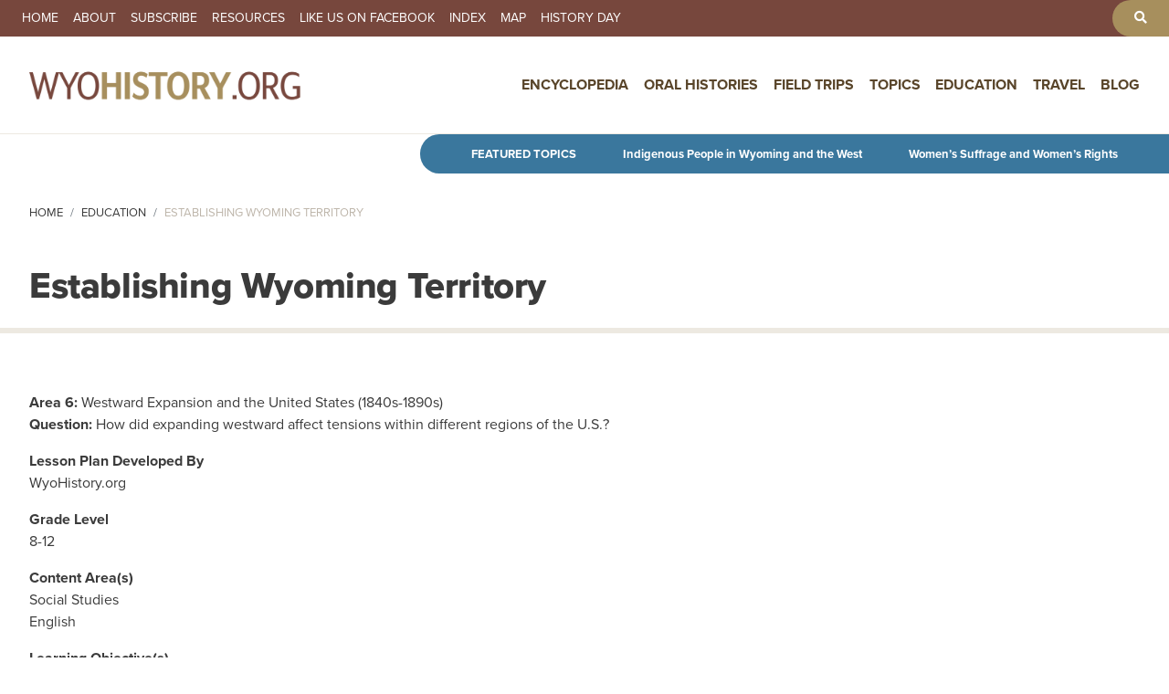

--- FILE ---
content_type: text/html; charset=UTF-8
request_url: https://www.wyohistory.org/education/toolkit/establishing-wyoming-territory
body_size: 9295
content:
<!DOCTYPE html>
<html lang="en" dir="ltr">
  <head>
    <meta charset="utf-8" />
<meta name="description" content="How did expanding westward affect tensions within different regions of the U.S.?" />
<link rel="canonical" href="https://www.wyohistory.org/education/toolkit/establishing-wyoming-territory" />
<meta name="Generator" content="Drupal 11 (https://www.drupal.org)" />
<meta name="MobileOptimized" content="width" />
<meta name="HandheldFriendly" content="true" />
<meta name="viewport" content="width=device-width, initial-scale=1, shrink-to-fit=no" />
<meta http-equiv="x-ua-compatible" content="ie=edge" />
<link rel="icon" href="/themes/wyoming/favicon.png" type="image/png" />

    <title>Establishing Wyoming Territory Education Toolkit | WyoHistory.org</title>
    <link rel="stylesheet" media="all" href="/sites/default/files/css/css_GCzvu7oPQEpz_mDcI9i_8oywGz7cB61Mgzz6BVJLWSw.css?delta=0&amp;language=en&amp;theme=wyoming&amp;include=[base64]" />
<link rel="stylesheet" media="all" href="/sites/default/files/css/css_sC9-PTVsUhkMvZACPFDAKXow7nhdmjYOUUfPPkEohdQ.css?delta=1&amp;language=en&amp;theme=wyoming&amp;include=[base64]" />
<link rel="stylesheet" media="all" href="//cdn.jsdelivr.net/npm/bootstrap@5.2.0/dist/css/bootstrap.min.css" />
<link rel="stylesheet" media="all" href="/sites/default/files/css/css_O2_WPvOnxiqHIYE-BIy0QGmzde8PJQa9SBBhdVIQE0Q.css?delta=3&amp;language=en&amp;theme=wyoming&amp;include=[base64]" />
<link rel="stylesheet" media="print" href="/sites/default/files/css/css_2bM7O4kGkDQZI6wdpCg97RGFucxJmseRwwJ40IrMC28.css?delta=4&amp;language=en&amp;theme=wyoming&amp;include=[base64]" />

    <script type="application/json" data-drupal-selector="drupal-settings-json">{"path":{"baseUrl":"\/","pathPrefix":"","currentPath":"node\/2675","currentPathIsAdmin":false,"isFront":false,"currentLanguage":"en"},"pluralDelimiter":"\u0003","suppressDeprecationErrors":true,"ajaxPageState":{"libraries":"[base64]","theme":"wyoming","theme_token":null},"ajaxTrustedUrl":[],"gtag":{"tagId":"G-FNNJC0DVY1","consentMode":false,"otherIds":[],"events":[],"additionalConfigInfo":[]},"colorbox":{"transition":"fade","speed":350,"opacity":0.84999999999999997779553950749686919152736663818359375,"slideshow":false,"slideshowAuto":true,"slideshowSpeed":2500,"slideshowStart":"start slideshow","slideshowStop":"stop slideshow","current":"{current} of {total}","previous":"\u00ab Prev","next":"Next \u00bb","close":"Close","overlayClose":true,"returnFocus":true,"maxWidth":"90%","maxHeight":"95%","initialWidth":"300","initialHeight":"250","fixed":true,"scrolling":true,"mobiledetect":true,"mobiledevicewidth":"480px"},"data":{"extlink":{"extTarget":true,"extTargetAppendNewWindowDisplay":true,"extTargetAppendNewWindowLabel":"(opens in a new window)","extTargetNoOverride":false,"extNofollow":false,"extTitleNoOverride":false,"extNoreferrer":true,"extFollowNoOverride":false,"extClass":"0","extLabel":"(link is external)","extImgClass":false,"extSubdomains":true,"extExclude":"","extInclude":"","extCssExclude":"","extCssInclude":"","extCssExplicit":"","extAlert":false,"extAlertText":"This link will take you to an external web site. We are not responsible for their content.","extHideIcons":false,"mailtoClass":"0","telClass":"","mailtoLabel":"(link sends email)","telLabel":"(link is a phone number)","extUseFontAwesome":false,"extIconPlacement":"append","extPreventOrphan":false,"extFaLinkClasses":"fa fa-external-link","extFaMailtoClasses":"fa fa-envelope-o","extAdditionalLinkClasses":"","extAdditionalMailtoClasses":"","extAdditionalTelClasses":"","extFaTelClasses":"fa fa-phone","allowedDomains":[],"extExcludeNoreferrer":""}},"ckeditorAccordion":{"accordionStyle":{"collapseAll":1,"keepRowsOpen":0,"animateAccordionOpenAndClose":1,"openTabsWithHash":1,"allowHtmlInTitles":0}},"user":{"uid":0,"permissionsHash":"5de523ee17c1884625d05959353b449440ba7141383235999b81514eba0f7c33"}}</script>
<script src="/core/assets/vendor/jquery/jquery.min.js?v=4.0.0-rc.1"></script>
<script src="/modules/contrib/jquery_deprecated_functions/js/jquery.deprecated.functions.js?v=1.x"></script>
<script src="/sites/default/files/js/js_YFZBRyJgiW64RBxpl3Wni_EhXdO0J-6ChiYdRZd9yL4.js?scope=header&amp;delta=2&amp;language=en&amp;theme=wyoming&amp;include=[base64]"></script>
<script src="/modules/contrib/google_tag/js/gtag.js?t5tt2i"></script>

	<link rel="icon" type="image/png" href="/sites/default/files/iconsnew/favicon-96x96.png" sizes="96x96" />
	<link rel="icon" type="image/svg+xml" href="/sites/default/files/iconsnew/favicon.svg" />
	<link rel="shortcut icon" href="/sites/default/files/iconsnew/favicon.ico" />
	<link rel="apple-touch-icon" sizes="180x180" href="/sites/default/files/iconsnew/apple-touch-icon.png" />
	<meta name="apple-mobile-web-app-title" content="WyoHistory.org" />
	<link rel="manifest" href="/sites/default/files/iconsnew/site.webmanifest" />
	<link rel="stylesheet" href="https://use.typekit.net/lmv0msb.css">
  </head>
  <body class="layout-no-sidebars has-featured-top page-node-2675 role-anonymous path-node node--type-digital-toolkit">
    <a href="#main-content" class="visually-hidden focusable skip-link">
      Skip to main content
    </a>

    
      <div class="dialog-off-canvas-main-canvas" data-off-canvas-main-canvas>
    
<div id="page-wrapper">
  <div id="page">
    <header id="header" class="header" role="banner" aria-label="Site header">
                        <nav class="navbar" id="navbar-top">
                          <section class="row region region-secondary-menu">
    <nav role="navigation" aria-labelledby="block-secondarynavigation-menu" id="block-secondarynavigation" class="block block-menu navigation menu--secondary-navigation">
            
  <h2 class="visually-hidden" id="block-secondarynavigation-menu">Secondary Navigation</h2>
  

        
                  <ul class="clearfix nav" data-component-id="bootstrap_barrio:menu">
                    <li class="nav-item">
                <a href="/" class="nav-link nav-link--" data-drupal-link-system-path="&lt;front&gt;">Home</a>
              </li>
                <li class="nav-item">
                <a href="/about" class="nav-link nav-link--about" data-drupal-link-system-path="node/4">About</a>
              </li>
                <li class="nav-item">
                <a href="/subscribe" class="nav-link nav-link--subscribe" data-drupal-link-system-path="node/146">Subscribe</a>
              </li>
                <li class="nav-item">
                <a href="/resources" class="nav-link nav-link--resources" data-drupal-link-system-path="node/147">Resources</a>
              </li>
                <li class="nav-item">
                <a href="https://www.facebook.com/WyoHistory.org" target="_blank" class="nav-link nav-link-https--wwwfacebookcom-wyohistoryorg">Like us on Facebook</a>
              </li>
                <li class="nav-item">
                <a href="/index" class="nav-link nav-link--index" data-drupal-link-system-path="node/148">Index</a>
              </li>
                <li class="nav-item">
                <a href="/map" class="nav-link nav-link--map" data-drupal-link-system-path="node/149">Map</a>
              </li>
                <li class="nav-item">
                <a href="/history-day" class="nav-link nav-link--history-day" data-drupal-link-system-path="node/150">History Day</a>
              </li>
        </ul>
  



  </nav>
<nav role="navigation" aria-labelledby="block-toolbarnavgiation-menu" id="block-toolbarnavgiation" class="block block-menu navigation menu--toolbar-navgiation">
            
  <h2 class="visually-hidden" id="block-toolbarnavgiation-menu">Toolbar Navgiation</h2>
  

        
                  <ul class="clearfix nav" data-component-id="bootstrap_barrio:menu">
                    <li aria-label="Search" class="nav-item">
                <a href="/search" class="nav-link nav-link--search" data-drupal-link-system-path="search"><i class="fas fa-search" aria-hidden="true"></i></a>
              </li>
        </ul>
  



  </nav>

  </section>

              
                                  </nav>
                          <nav class="navbar navbar-expand-lg" id="navbar-main">
                                  <a href="/" title="Home" rel="home" class="navbar-brand">
              <img src="/themes/wyoming/logonew.png" alt="Home" class="img-fluid d-inline-block align-top" />
            
    </a>
    

                              <button class="navbar-toggler collapsed" type="button" data-bs-toggle="offcanvas" data-bs-target="#CollapsingNavbar" aria-controls="CollapsingNavbar" aria-expanded="false" aria-label="Toggle navigation"><span class="navbar-toggler-icon"></span></button>
                <div class="offcanvas offcanvas-end" id="CollapsingNavbar">
                                      <div class="offcanvas-header">
                      <button type="button" class="btn-close text-reset" data-bs-dismiss="offcanvas" aria-label="Close"></button>
                    </div>
                    <div class="offcanvas-body">
                                      <nav role="navigation" aria-labelledby="block-wyoming-main-menu-menu" id="block-wyoming-main-menu" class="block block-menu navigation menu--main">
            
  <h2 class="visually-hidden" id="block-wyoming-main-menu-menu">Main navigation</h2>
  

        
              <ul id="block-wyoming-main-menu" class="clearfix menu">
                    <li class="menu-item">
        <a href="/encyclopedia" data-drupal-link-system-path="node/151">Encyclopedia</a>
              </li>
                <li class="menu-item">
        <a href="/oral-histories" data-drupal-link-system-path="node/152">Oral Histories</a>
              </li>
                <li class="menu-item">
        <a href="/field-trips" data-drupal-link-system-path="node/153">Field Trips</a>
              </li>
                <li class="menu-item menu-item--expanded">
        <a href="/topics" data-drupal-link-system-path="node/156">Topics</a>
                                <ul class="menu">
                    <li class="menu-item">
        <a href="/topics/agriculture">Agriculture</a>
              </li>
                <li class="menu-item">
        <a href="/topics/arts-entertainment">Arts &amp; Entertainment</a>
              </li>
                <li class="menu-item">
        <a href="/topics/business-industry">Business &amp; Industry</a>
              </li>
                <li class="menu-item">
        <a href="/topics/cities-towns-counties">Cities, Towns &amp; Counties</a>
              </li>
                <li class="menu-item">
        <a href="/topics/conflict">Conflict</a>
              </li>
                <li class="menu-item">
        <a href="/topics/education">Education</a>
              </li>
                <li class="menu-item">
        <a href="/topics/energy">Energy</a>
              </li>
                <li class="menu-item">
        <a href="/topics/geology-natural-history">Geology &amp; Natural History</a>
              </li>
                <li class="menu-item">
        <a href="/topics/historic-spots-monuments">Historic Spots &amp; Monuments</a>
              </li>
                <li class="menu-item">
        <a href="/topics/military">Military</a>
              </li>
                <li class="menu-item">
        <a href="/topics/outlaws-crime">Outlaws &amp; Crime</a>
              </li>
                <li class="menu-item">
        <a href="/topics/parks-forests-public-lands">Parks, Forests &amp; Public Lands</a>
              </li>
                <li class="menu-item">
        <a href="/topics/people-peoples">People &amp; Peoples</a>
              </li>
                <li class="menu-item">
        <a href="/topics/politics-government">Politics &amp; Government</a>
              </li>
                <li class="menu-item">
        <a href="/topics/prehistory">Prehistory</a>
              </li>
                <li class="menu-item">
        <a href="/topics/religion">Religion</a>
              </li>
                <li class="menu-item">
        <a href="/topics/sports">Sports</a>
              </li>
                <li class="menu-item">
        <a href="/topics/transportation">Transportation</a>
              </li>
                <li class="menu-item">
        <a href="/topics/women-wyoming">Women of Wyoming</a>
              </li>
        </ul>
  
              </li>
                <li class="menu-item menu-item--active-trail">
        <a href="/education" data-drupal-link-system-path="node/154">Education</a>
              </li>
                <li class="menu-item">
        <a href="/travel" data-drupal-link-system-path="node/155">Travel</a>
              </li>
                <li class="menu-item">
        <a href="/blog" data-drupal-link-system-path="node/157">Blog</a>
              </li>
        </ul>
  


  </nav>


                                                        </div>
                                  </div>
                                                  </nav>
                  </header>
                      <div class="featured-top">
          <aside class="featured-top__inner section container-fluid clearfix" role="complementary">
              <section class="row region region-featured-top">
    <div id="block-featuredtopics-2" class="block-content-basic block block-block-content block-block-content56bea1e1-eeb0-4de9-b73c-ff4797aebd0d">
  
    
      <div class="content">
      
            <div class="clearfix text-formatted field field--name-body field--type-text-with-summary field--label-hidden field__item"><p><strong>Featured Topics</strong></p>
<p><a href="/encyclopedia/topics/indigenous-people-wyoming-and-west">Indigenous People in Wyoming and the West</a></p>
<p><a href="/encyclopedia/topics/womens-suffrage-and-womens-rights">Women’s Suffrage and Women’s Rights</a></p>
</div>
      
    </div>
  </div>

  </section>

          </aside>
        </div>
              <div id="main-wrapper" class="layout-main-wrapper clearfix">
              <div id="main" class="container-fluid">
            <div id="block-wyoming-breadcrumbs" class="block block-system block-system-breadcrumb-block">
  
    
      <div class="content">
      
  <nav role="navigation" aria-label="breadcrumb" style="">
  <ol class="breadcrumb">
            <li class="breadcrumb-item">
        <a href="/">Home</a>
      </li>
                <li class="breadcrumb-item">
        <a href="/education">Education</a>
      </li>
                <li class="breadcrumb-item active">
        Establishing Wyoming Territory
      </li>
        </ol>
</nav>


    </div>
  </div>


          <div class="row row-offcanvas row-offcanvas-left clearfix">
              <main class="main-content col" id="content" role="main">
                <section class="section">
                  <a href="#main-content" id="main-content" tabindex="-1"></a>
                    <div data-drupal-messages-fallback class="hidden"></div><div id="block-wyoming-page-title" class="block block-core block-page-title-block">
  
    
      <div class="content">
      
  <h1 class="title"><span class="field field--name-title field--type-string field--label-hidden">Establishing Wyoming Territory</span>
</h1>


    </div>
  </div>
<div id="block-wyoming-content" class="block block-system block-system-main-block">
  
    
      <div class="content">
        <div data-history-node-id="2675" class="layout layout--onecol">
    <div  class="layout__region layout__region--content">
      
      <div class="field field--name-field-main-content field--type-entity-reference-revisions field--label-hidden field__items">
              <div class="field__item">  <div class="paragraph paragraph--type--body-text paragraph--view-mode--default">
          
            <div class="clearfix text-formatted field field--name-field-text-field field--type-text-long field--label-hidden field__item"><p><strong>Area 6: </strong>Westward Expansion and the United States (1840s-1890s)&nbsp;<br><strong>Question: </strong>How did expanding westward affect tensions within different regions of the U.S.?</p>
<p><strong>Lesson Plan Developed By</strong>&nbsp;<br>WyoHistory.org</p>
<p><strong>Grade Level</strong>&nbsp;<br>8-12</p>
<p><strong>Content Area(s)</strong>&nbsp;<br>Social Studies&nbsp;<br>English</p>
<p><strong>Learning Objective(s)</strong>&nbsp;<br>1. Students learn why the first officers of Wyoming Territory were not appointed until a year after Congress established the territory&nbsp;<br>2. Students learn the significance of the Union Pacific Railroad in administering the territory&nbsp;<br>3. Students learn what Gov. John A. Campbell accomplished during his first year in office</p>
<p><strong>Standards&nbsp;</strong>&nbsp;<br>Click <a href="https://docs.google.com/spreadsheets/d/1dfa6EYZul_bz7u6dkaaTLwT575TKoPz2IRxxyeERPGQ/edit?ts=5c43c4ca#gid=0" target="_blank">here </a>to see a spreadsheet aligning Wyoming State Social Studies and Common Core Standards for this and other digital toolkits of Wyoming History.</p>
<p>We will update the standards spreadsheet as more lesson plans are developed.</p>
<p><span><strong>Length</strong></span>&nbsp;<br>1 45-Minute Class Period</p>
<p><strong>Materials Required</strong>&nbsp;<br>Resource 1: Topic Summary</p>
<p>Resource 2: Article&nbsp;<br><a href="/encyclopedia/john-campbell-and-invention-wyoming" target="_blank">“John Campbell and the Invention of Wyoming”</a></p>
<p>Resource 3:&nbsp;<br>Gov. Campbell’s <a href="http://spcrphotocollection.wyo.gov/luna/servlet/media/book/showBook/wyo~1~1~11~149322" target="_blank">message to the first Territorial Legislature</a></p>
<p><a href="/sites/default/files/territorytoolkit.jpg"></a></p>
</div>
      
      </div>
</div>
              <div class="field__item">  <div class="paragraph paragraph--type--color-box-brown paragraph--view-mode--default">
          
            <div class="clearfix text-formatted field field--name-field-color-box-title field--type-text-long field--label-hidden field__item"><h2>Lesson Plan</h2>
</div>
      
      <div class="clearfix text-formatted field field--name-field-color-box-text field--type-text-long field--label-hidden field__items">
              <div class="field__item"><p><strong>Introduction</strong><br>The exercise asks students, after reading the summary and the longer article, to read part of Gov. Campbell’s message to the first Territorial Legislature, and to list what Campbell accomplished in his first seven months in office, also evaluating his effectiveness during this time.</p>
<p><strong>Plan</strong><br>Read four short sections of Gov. John A. Campbell’s <a href="http://spcrphotocollection.wyo.gov/luna/servlet/media/book/showBook/wyo~1~1~11~149322" target="_blank">message to the first Territorial Legislature</a>, starting on page 0 through part of page 1 (thumbnails): Territorial Organization, Census, Election and Appointments. He gave this speech shortly after the legislature assembled for the first time in October 1869. By then he had been in the territory for five months. The Wyoming State Archives typescript may seem faint at first, and you may want to enlarge it to make it easier to read. Click on the lower right icons to view a single page, or two pages at a time; near the upper right, click on the magnifying glass icon with the plus sign to enlarge the page view.</p>
<p>Once you’ve read the four sections, make a list of what Campbell reports that he accomplished from May 1869, when he arrived, to October 1869, when the legislature met.</p>
<p>Write a short essay of 250-300 words, answering the following questions: Do you think Campbell accomplished a significant amount during his first five months in office? Part of his job was to run the territory, tax the citizens so the territory had money to operate and see that the laws were enforced; do you think he made a good beginning on these responsibilities? Why or why not? Use your list and the text of Campbell’s message to explain or defend your answer.</p>
<p><strong>Closure</strong><br>Study and discussion questions:</p>
<p>Why did almost a year pass between the establishment of Wyoming Territory and the appointment of its officers?&nbsp;</p>
<p>In the Census section of Campbell’s message, he notes that “[O]wing to ...unavoidable delays … growing out of the sparseness of the population and wide extent of the Territory to be traversed,” the census took two months to complete, from May 29 to July 30, 1869. Why was a census necessary? What did Campbell mean by the&nbsp;“sparseness of the population and wide extent of the Territory to be traversed?” How might these factors have delayed the completion of the census?<br>&nbsp;</p>
</div>
          </div>
  
      </div>
</div>
              <div class="field__item">  <div class="paragraph paragraph--type--color-box-brown paragraph--view-mode--default">
          
            <div class="clearfix text-formatted field field--name-field-color-box-title field--type-text-long field--label-hidden field__item"><h2>Read</h2>
</div>
      
      <div class="clearfix text-formatted field field--name-field-color-box-text field--type-text-long field--label-hidden field__items">
              <div class="field__item"><p><strong>Resource 1: Topic Summary</strong><br>Congress established Wyoming Territory in summer 1868 but refused to approve any of President Andrew Johnson’s appointments to run it, as the lawmakers were locked in struggle with the president and were impeaching him at the time. The stalemate broke after President Ulysses S. Grant was elected that fall. In spring 1869 Grant appointed seven territorial officers for the territory, including Gov. John A. Campbell. On May 7, 1869, the new officers stepped off the train in Cheyenne, at the southeastern corner of a territory that had very little real government until they arrived. Now, courts could be set up and the law systematically enforced.</p>
<p>Campbell had to get to know the people he had been sent to govern, and also organize elections for the new territory’s legislature. To do the latter, he had to establish counties. The locations of towns along the Union Pacific Railroad in southern Wyoming determined the number and shape of the counties. See the map on this page for more details.</p>
<p>Along with the federal government, the railroad was the territory’s major employer. Sometimes railroad officials acted as though they had a right to control politics in the territory, including deciding who Wyoming’s territorial delegate to Congress should be. Fortunately, Campbell told them they couldn’t do that.</p>
<p>In 1871 Campbell made another important decision, when the second territorial legislature tried to repeal the law made by the first legislature two years before, allowing Wyoming women to vote. Both houses of the legislature passed the bill that would have taken away this right, but Campbell vetoed it. The legislature fell one vote short of overriding his veto.</p>
<p>Campbell was reappointed in 1874, but resigned in 1875 to take a job in the U.S. State Department. Wyoming had eight territorial governors in all.</p>
<p><strong>Resource 2: Article</strong><br>The article, <a href="/encyclopedia/john-campbell-and-invention-wyoming" target="_blank">“John Campbell and the Invention of Wyoming”</a> offers substantial background on the topic for teachers and for students 8th grade and up. The article may be demanding for 6th and 7th graders.</p>
<p><strong>Resource 3</strong><br>Campbell's <a href="http://spcrphotocollection.wyo.gov/luna/servlet/media/book/showBook/wyo~1~1~11~149322" target="_blank">message to the first Territorial Legislature</a>.</p>
</div>
          </div>
  
      </div>
</div>
          </div>
  
  <div class="field field--name-field-related-content field--type-entity-reference field--label-above">
    <div class="field__label">Related Content</div>
          <div class='field__items'>
              <div class="field__item"><a href="/encyclopedia/john-campbell-and-invention-wyoming" hreflang="en">John Campbell and the Invention of Wyoming</a></div>
              </div>
      </div>

    </div>
  </div>


    </div>
  </div>


                </section>
              </main>
                                  </div>
        </div>
          </div>
          <div class="featured-bottom">
        <aside class="container-fluid clearfix" role="complementary">
            <section class="row region region-featured-bottom-first">
    <div id="block-entityviewcontent-3" class="block block-ctools block-entity-viewnode">
  
    
      <div class="content">
      <div data-history-node-id="2675" class="node node--type-digital-toolkit node--view-mode-subcontent ds-1col clearfix">

  

  
      <div class="field field--name-field-education-subcontent field--type-entity-reference-revisions field--label-hidden field__items">
              <div class="field__item">  <div class="paragraph paragraph--type--body-text paragraph--view-mode--default">
          
            <div class="clearfix text-formatted field field--name-field-text-field field--type-text-long field--label-hidden field__item"><h2>For further reading</h2>
<h3>Primary Sources</h3>
<ul>
<li>Campbell, John A. "Governor's Message to the First Legislative Assembly of Wyoming Territory," accessed Dec. 10, 2019 at <a href="http://spcrphotocollection.wyo.gov/luna/servlet/media/book/showBook/wyo~1~1~11~149322" target="_blank">http://spcrphotocollection.wyo.gov/luna/servlet/media/book/showBook/wyo~1~1~11~149322</a>.</li>
</ul>
<h3>Secondary Sources</h3>
<ul>
<li>Larson, T.A. <em>History of Wyoming</em>. 2d. ed., rev. Lincoln, Neb.: University of Nebraska Press, 1978, 64-78.</li>
<li>Rea, Tom. “John Campbell and the Invention of Wyoming.” April 15, 2015. WyoHistory.org, accessed Nov. 26, 2019 at <a href="/encyclopedia/john-campbell-and-invention-wyoming" target="_blank">/encyclopedia/john-campbell-and-invention-wyoming</a>.</li>
<li>Roberts, Phil. "Wyoming Almanac and History of Wyoming." Everything About Wyoming - New History of Wyoming, Chap. 5, Territory and Suffrage, accessed Dec. 9, 2019 at <a href="http://wyomingalmanac.com/history_of_wyoming/new_history_of_wyoming_chap_5_territory_and_suffrage" target="_blank">http://wyomingalmanac.com/history_of_wyoming/new_history_of_wyoming_chap_5_territory_and_suffrage</a>.</li>
</ul>
<h3>Illustrations</h3>
<p>The 1872 map of Wyoming Territory is from <a href="https://en.wikipedia.org/wiki/Wyoming_Territory#/media/File:1872_Wyoming_Territory.jpg">Wikipedia</a>. Used with thanks.</p>
</div>
      
      </div>
</div>
          </div>
  

</div>


    </div>
  </div>
<div id="block-standardslink" class="block-content-basic block block-block-content block-block-content87f9b483-1bb8-4d6d-8903-7cbee61d0eba">
  
    
      <div class="content">
      
            <div class="clearfix text-formatted field field--name-body field--type-text-with-summary field--label-hidden field__item"><h2>Wyoming Social Studies Standards Correlations</h2>
<p><a class="button" href="https://docs.google.com/spreadsheets/d/1dfa6EYZul_bz7u6dkaaTLwT575TKoPz2IRxxyeERPGQ/edit#gid=0" target="_blank">Learn More</a></p>
</div>
      
    </div>
  </div>

  </section>

          
          
        </aside>
      </div>
        <footer class="site-footer">
              <div class="container-fluid">
                      <div class="site-footer__top clearfix">
                <section class="row region region-footer-first">
    <div id="block-sponsors" class="block-content-basic block block-block-content block-block-content5c75131f-2464-4af7-a575-0584606178f0">
  
      <h2>Sponsors</h2>
    
      <div class="content">
      
            <div class="clearfix text-formatted field field--name-body field--type-text-with-summary field--label-hidden field__item"><p>WyoHistory.org welcomes the support of the following sponsors. Contact us at <a href="mailto:editor@wyohistory.org">editor@wyohistory.org</a> for information on levels and types of available sponsorships.</p>
<div class="footer-logos"><a href="http://thinkwy.org/" target="_blank">
<div class="align-center">
  
  
  <div class="field field--name-field-media-image field--type-image field--label-visually_hidden">
    <div class="field__label visually-hidden">Image</div>
              <div class="field__item">  <img loading="lazy" src="/sites/default/files/styles/small/public/2023-04/logohumanities.png?itok=6O0OwweS" width="480" height="218" alt="Wyoming Humanities logo" class="image-style-small">


</div>
          </div>

</div>
<p></p></a><a href="http://www.uwyo.edu/ahc/" target="_blank">
<div class="align-center">
  
  
  <div class="field field--name-field-media-image field--type-image field--label-visually_hidden">
    <div class="field__label visually-hidden">Image</div>
              <div class="field__item">  <img loading="lazy" src="/sites/default/files/styles/small/public/2023-04/logoAHC.png?itok=rEuUtRcV" width="480" height="218" alt="American Heritage Center logo" class="image-style-small">


</div>
          </div>

</div>
<p></p></a><a href="https://culturaltrust.wyo.gov/" target="_blank">
<div class="align-center">
  
  
  <div class="field field--name-field-media-image field--type-image field--label-visually_hidden">
    <div class="field__label visually-hidden">Image</div>
              <div class="field__item">  <img loading="lazy" src="/sites/default/files/styles/small/public/2023-04/logoWCulturalTrustFund.png?itok=qYkbm4AC" width="480" height="202" alt="Wyoming Cultural Trust Fund logo" class="image-style-small">


</div>
          </div>

</div>
<p></p></a></div>
<p><a class="button" href="/about">Visit our About page for more information about our sponsors and the people behind WyoHistory.org</a></p>
</div>
      
    </div>
  </div>

  </section>

                <section class="row region region-footer-second">
    <div id="block-wyoming-footermeta" class="block-content-basic block block-block-content block-block-contentf47ee295-4bf8-4524-a43d-a9e09deb98d1">
  
    
      <div class="content">
      
            <div class="clearfix text-formatted field field--name-body field--type-text-with-summary field--label-hidden field__item"><ul>
<li>© 2026 WyoHistory.org. All rights reserved.</li>
<li><a class="iubenda-nostyle no-brand iubenda-noiframe iubenda-embed" href="https://www.iubenda.com/privacy-policy/70025795" title="Privacy Policy ">Privacy Policy</a><br>
<script type="text/javascript">(function (w,d) {var loader = function () {var s = d.createElement("script"), tag = d.getElementsByTagName("script")[0]; s.src="https://cdn.iubenda.com/iubenda.js"; tag.parentNode.insertBefore(s,tag);}; if(w.addEventListener){w.addEventListener("load", loader, false);}else if(w.attachEvent){w.attachEvent("onload", loader);}else{w.onload = loader;}})(window, document);</script></li>
</ul>
</div>
      
    </div>
  </div>

  </section>

              
              
            </div>
                            </div>
          </footer>
  </div>
</div>

  </div>

    
    <script src="/sites/default/files/js/js_7zwNYQGzcay4S6g4xayghQ5weZpKhljHqmVmH11krW8.js?scope=footer&amp;delta=0&amp;language=en&amp;theme=wyoming&amp;include=[base64]"></script>
<script src="/modules/contrib/ckeditor_accordion/js/accordion.frontend.min.js?t5tt2i"></script>
<script src="/sites/default/files/js/js_7EUlG19Qgjq8SPVEz-9yhz9i3IHpdkl94w2UzmV0Ypc.js?scope=footer&amp;delta=2&amp;language=en&amp;theme=wyoming&amp;include=[base64]"></script>
<script src="//cdn.jsdelivr.net/npm/bootstrap@5.2.0/dist/js/bootstrap.bundle.min.js"></script>
<script src="/sites/default/files/js/js_Y5-_vHJWVq1treqtVweqabcbIt-4uRmDR9u051kXtyg.js?scope=footer&amp;delta=4&amp;language=en&amp;theme=wyoming&amp;include=[base64]"></script>

  </body>
</html>
